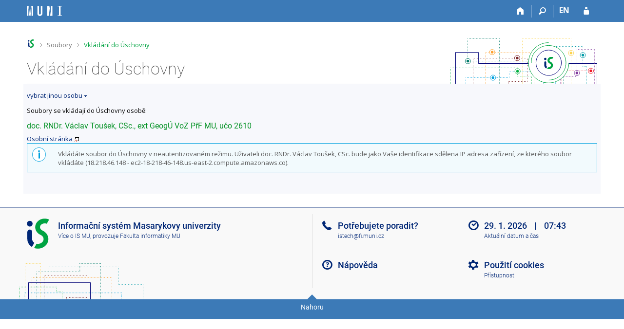

--- FILE ---
content_type: text/html; charset=utf-8
request_url: https://is.muni.cz/dok/depository_in?vybos_vzorek=2610
body_size: 6782
content:
<!DOCTYPE html>
<html class="no-js" lang="cs">
<head>
<meta content="text/html; charset=utf-8" http-equiv="Content-Type">
<meta content="IE=edge" http-equiv="X-UA-Compatible">
<title>Vkládání do Úschovny</title>
<link href="/css/r6/foundation-design-z.css?_v=056f32c" media="screen" rel="stylesheet" type="text/css">
<link href="/css/r/icons/foundation-icons.css?_v=d866a73" media="screen" rel="stylesheet" type="text/css">
<link href="/css/r6/prvky-z.css?_v=fda55f4" media="screen,print" rel="stylesheet" type="text/css">
<link href="/css/r6/r6.css?_v=4e48a84f" media="screen" rel="stylesheet" type="text/css">
<link href="/css/r6/motiv/1.css?_v=9421c26" media="screen" rel="stylesheet" type="text/css">
<link href="/css/r6/r6-print.css?_v=d1a07b2" media="print" rel="stylesheet" type="text/css">
<link rel="icon" href="/favicon.ico" sizes="32x32">
<link rel="apple-touch-icon" href="/apple-touch-icon.png">
<link rel="icon" type="image/svg+xml" href="/favicon.svg">
<link href='https://fonts.googleapis.com/css?family=Open+Sans:100,300,400,600,700,800&amp;subset=latin,latin-ext' rel='stylesheet' type='text/css'>
<link rel="stylesheet" type="text/css" href="/css/14/z.css" media="screen" />
<link rel="stylesheet" type="text/css" href="/css/14/z-tisk.css" media="print" />

<script src="/js/r6/jquery.js?_v=3736f12"></script>
<script src="/js/error.js?_v=e23fead"></script>
<script src="/js/r6/foundation.js?_v=a06b727"></script>
<script type="text/javascript" src="/js/jquery-1.7.1.min.js"></script>
<script type="text/javascript" src="/js/is-lib.js"></script>

</head>

<body class="motiv-1 motiv-svetly design-z noauth skola_14 cs" onload="((document['FPersSearch'] || {}).vybos_vzorek || { focus: function () {} }).focus()" bgcolor="white">

<!-- Piwik -->
<script type="text/javascript">
  var _paq = _paq || [];
  _paq.push(['trackPageView']);
  _paq.push(['enableLinkTracking']);
  _paq.push(['disableCookies']);
  (function() {
    _paq.push(['setTrackerUrl', '/export/t?_wid=22944738502']);
    _paq.push(['setSiteId', 24]);
    var d=document, g=d.createElement('script'), s=d.getElementsByTagName('script')[0];
    g.type='text/javascript'; g.async=true; g.defer=true; g.src='/js/p.js'; s.parentNode.insertBefore(g,s);
  })();
</script>
<noscript><img src="/export/t?idsite=24&_wid=22944738502" style="border:0;" alt="" /></noscript>
<!-- End Piwik Code -->

<a href="#sticky_panel" class="show-on-focus print-hide">Přeskočit na horní lištu</a><a href="#hlavicka" class="show-on-focus print-hide">Přeskočit na hlavičku</a><a href="#app_content" class="show-on-focus print-hide">Přeskočit na obsah</a><a href="#paticka" class="show-on-focus print-hide">Přeskočit na patičku</a>
<div id="content" class="">
	<div id="zdurazneni-sticky" class="zdurazneni-sticky print-hide" role="alert" aria-atomic="true"></div>
	<div id="rows_wrapper">
		<div class="foundation-design-z">
			<nav id="sticky_panel" >
	<div class="row">
		<div class="column">
			<div class="ikony">
				<a href="/" class="sticky_home" title="Informační systém Masarykovy univerzity" aria-label="Informační systém Masarykovy univerzity"></a>
				<a href="/" class="sticky-icon" title="Domů" aria-label="Domů"><i class="house isi-home" aria-hidden="true"></i></a><a href="#" class="sticky-icon prepinac-vyhl float-right" title="Vyhledávání" aria-label="Vyhledávání" data-toggle="is_search"><i class="isi-lupa" aria-hidden="true"></i></a><div id="is_search" class="dropdown-pane bottom search-dropdown" data-dropdown data-close-on-click="true">
	<form method="POST" action="/vyhledavani/" role="search">
		<div class="input-group">
			<input class="input-group-field input_text" type="search" name="search" autocomplete="off" role="searchbox">
			<div id="is_search_x" class="is_input_x input-group-button"><i class="isi-x"></i></div>
			<div class="input-group-button">
				<input type="submit" class="button" value="Vyhledat">
			</div>
		</div>
	</form>
	<div id="is_search_results"></div>
</div><span><a href="./depository_in?lang=en;vybos_vzorek=2610" class="sticky-item prepinac-jazyk jazyk-en" aria-label="switches IS into English" title="switches IS into English" >EN</a></span><a href="/auth/dok/depository_in?vybos_vzorek=2610" class="sticky-icon float-right" title="Přihlášení do IS MU" aria-label="Přihlášení do IS MU"><i class="isi-postava" aria-hidden="true"></i></a>
			</div>
		</div>
	</div>
</nav>
			
			<header class="row hlavicka" id="hlavicka">
	<div class="small-5 medium-3 columns znak skola14">
		
	</div>
	<div id="is-prepinace" class="small-7 medium-9 columns">
		
		<div id="prepinace">
        <ul aria-hidden="true" class="is-switch dropdown menu" data-dropdown-menu data-click-open="true" data-closing-time="0" data-autoclose="false" data-disable-hover="true" data-close-on-click="true" data-force-follow="false" data-close-on-click-inside="false" data-alignment="right">
                
                
                
        </ul>
        <ul class="show-for-sr">
                
                
                
        </ul>
</div>
	</div>
</header>
<div class="row" aria-hidden="true">
	<div class="column">
		<a href="#" class="app_header_motiv_switch show-for-medium" title="Změna motivu" aria-label="Změna motivu" data-open="motiv_reveal"><i class="isi-nastaveni isi-inline" aria-hidden="true"></i></a>
		
	</div>
</div><div id="drobecky" class="row">
	<div class="column">
		<span class="wrap"><a href="/" class="drobecek_logo" accesskey="0" title="Informační systém MU"> </a><span class="sep"> <i class="isi-zobacek-vpravo"></i><span class="show-for-sr">&gt;</span> </span><a href="/soubory/" accesskey="1">Soubory</a><span class="sep last"> <i class="isi-zobacek-vpravo"></i><span class="show-for-sr">&gt;</span> </span><a href="https://is.muni.cz/dok/depository_in" class="drobecek_app" accesskey="2" title="Vkládání do Úschovny">Vkládání do Úschovny</a><img id="desktop_only_icon" src="/pics/design/r6/desktop.svg" data-tooltip data-disable-hover="false" data-click-open="false" data-position="right" data-alignment="center" data-show-on="all" title="Tato aplikace je zatím určena pro spuštění na stolním počítači. Na tomto mobilním zařízení je také funkční, ale zatím plně nevyužívá jeho možností." style="border-bottom: none"></span>
	</div>
</div><div id="app_header_wrapper" class="row align-justify show-for-medium">
	<div class="medium-12 column">
		<h1 id="app_header"><div class="large-9 xlarge-9"><span id="app_name">Vkládání do Úschovny</span></div></h1>
	</div>
	<div class="shrink column">
		<div id="app_header_image"></div>
	</div>
</div>

<div class="row">
	<div class="column">
		<div id="app_menu" class="empty">
			
		</div>
	</div>
</div><!--[if lt IE 9]><div id="prvek_5254765" class="zdurazneni varovani ie_warning"><h3>Váš prohlížeč Internet Explorer je zastaralý.</h3><p>Jsou známa bezpečnostní rizika a prohlížeč možná nedokáže zobrazit všechny prvky této a dalších webových stránek.</p></div><![endif]-->
		</div>
		<div id="app_content_row" class="row"><main id="app_content" class="column" role="main"><a href="#" id="ciiym" class="rozbal" onClick="
$('#ymzjv').toggle();

$(this).toggleClass('sbal rozbal');



return false;
        ">vybrat jinou osobu</a><div id="ymzjv" style="display:none" ><form method="get" action="./depository_in" enctype="application/x-www-form-urlencoded" name="FPersSearch"><A NAME=vybos_x></a><p><I>Ke vzorku '2610' nalezena jedna vyhovující osoba:</I></p><p>&bull; doc. RNDr. Václav Toušek, CSc. (ext GeogÚ VoZ PřF MU), učo 2610</p>
<B>Jméno, učo, čárový kód:</B><BR>
<INPUT TYPE=hidden NAME="vybos_vzorek_last" VALUE=""><INPUT TYPE=text NAME=vybos_vzorek VALUE="" SIZE=30> <INPUT TYPE=submit NAME="vybos_hledej" VALUE="Vyhledat osobu"> <span id="zobnyqpc" style=""><a href="#" onclick="$('#skdnyqpc, #zobnyqpc, #skrnyqpc').toggle();return false;"><img src="/pics/design/14/z/ico/navodek-plus.png" alt="Zobrazit popisek" title="Zobrazit popisek" width="16" height="16" class="ico-navodek" ></a><BR></span><span id="skrnyqpc" style="display:none;"><a href="#" onclick="$('#skdnyqpc, #zobnyqpc, #skrnyqpc').toggle();return false;"><img src="/pics/design/14/z/ico/navodek-minus.png" alt="Skrýt popisek" title="Skrýt popisek" width="16" height="16" class="ico-navodek" ></a></span>
<div class="navodek" id="skdnyqpc" style="display:none;">Zadejte příjmení hledané osoby nebo několik prvních písmen příjmení následovaných procentem '%', případně učo. Vámi zadaný text (nebo vyhledávací výraz) se hledá ve jménech a příjmeních osob z&nbsp;MU. Na diakritiku se nebere ohled. Na velikosti písmen nezáleží. Podrobnosti o&nbsp;způsobu tvorby vyhledávacího vzorku najdete <A HREF="/napoveda/komunikace/vyhledavani_procento?zpet=https:%2F%2Fis.muni.cz%2Fdok%2Fdepository_in#ctx" target="_blank" class="okno">v&nbsp;návodu na vyhledávání</A>. <br>Vybírá se z aktivních osob (aktuálních studentů, zaměstnanců) a absolventů.</div></form><P><HR></P></div><p>
Soubory se vkládají do Úschovny osobě:<div class="vizitka">
<h3>doc. RNDr. Václav Toušek, CSc., ext GeogÚ VoZ PřF MU, učo 2610</h3>
<a class="okno" target=_blank href="/osoba/2610">Osobní stránka</a>
</div>
<div id="prvek_3721024" class="zdurazneni info"><p>Vkládáte soubor do Úschovny v neautentizovaném režimu. Uživateli doc. RNDr. Václav Toušek, CSc. bude jako Vaše identifikace sdělena IP adresa zařízení, ze kterého soubor vkládáte (18.218.46.148 - ec2-18-218-46-148.us-east-2.compute.amazonaws.co).</p></div>
<!-- ismu_depository_in_error: Vybraná osoba &lt;FONT COLOR=red&gt;&lt;B&gt;nemá povoleno vkládání souborů&lt;/B&gt;&lt;/FONT&gt; z neautentizovaného webu do Úschovny. Máte-li přístupové heslo k Informačnímu systému, přihlaste se a vložte soubor autentizovaně. Nebo vybranou osobu kontaktujte, může neautentizované vkládání povolit. -->
</main></div>
		
		<div class="foundation-design-z foot_clear">
			
	<div class="row">
		
	</div>
	<footer id="paticka" class="">
		<div class="row">
			<div class="columns small-12 medium-6 paticka_logo">
	<a href="/"><span class="show-for-sr">IS MU</span></a>
	<div>
		Informační&nbsp;systém Masarykovy&nbsp;univerzity
		<div class="footer_about">
			<a href="https://is.muni.cz/nas_system/">Více o IS MU</a>, provozuje <a href="https://www.fi.muni.cz/">Fakulta informatiky MU</a>
		</div>
		
	</div>
</div>
<div class="columns small-6 medium-3">
	<div class="footer_podpora">
	<a href="/podpora/">Potřebujete poradit?</a>
	<span class="kont_email"><nobr class="postovni_adresa">istech<img src="/pics/posta/b92ba38095ccde08c84963efb9caf464Z.gif" alt="(zavináč/atsign)" />fi<img src="/pics/posta/e49c194dfb8f3a65299effa2cb35d2a2T.gif" alt="(tečka/dot)" />mun<!-- root onLoad="root@pc149.lab.edu.cn" -->i<img src="/pics/posta/e49c194dfb8f3a65299effa2cb35d2a2T.gif" alt="(tečka/dot)" /><!-- <a href="askbill@microsoft.com" --><!-- askbill@microsoft.com</a> -->c<!-- <a href="user165@my.hotmail.com">user165@my.hotmail.com</a> -->z</nobr></span>
</div>
	<div class="footer_napoveda">
		<a href="/napoveda/komunikace/uschovna">Nápověda</a>
	</div>
	<div class="row">
		<div class="columns small-12 display-none">
			<div class="footer_zoomy">
				<a href="" rel="nofollow"></a>
			</div>
		</div>
	</div>
</div>
<div class="columns small-6 medium-3 nastaveni_col">
	<div class="footer_datum">
		<span title="Dnes je 5. (lichý) týden.">29. 1. 2026 <span style='padding: 0 0.6em'>|</span> 07:43</span>
		<a href="/system/cas" title="Dnes je 5. (lichý) týden." class="footer_cas">Aktuální datum a&nbsp;čas</a>
	</div>
	<div>
	
	<div class="footer_nastaveni"><a href="/nas_system/ochrana_informaci">Použití cookies</a><a href="https://is.muni.cz/system/pristupnost" class="footer_about">Přístupnost</a></div>
</div>
</div>
			<div class="right-border"></div>
			<div class="left-border"></div>
		</div>
		<a href="#hlavicka" class="skip_up" title="Skočit na začátek stránky">
			Nahoru
		</a>
	</footer>

		</div>
	</div>
</div>


<script src="/js/is.js?_v=a341673"></script>
<script src="/js/jquery-ui-1.12.1-sortable-r6.min.js?_v=611662c"></script>
<script src="/js/log-kliknuto.js?_v=d448124"></script>
<script>
(function() {

"use strict";

is.Design.init({
   "session" : {
      "skola_zkratka" : "MU",
      "is_muni_cz" : "is.muni.cz",
      "uco" : null,
      "vidim_kazdeho" : null,
      "session_id" : "6588195132",
      "server_time" : "29. 1. 2026 07:43:34",
      "is_design_z" : "1",
      "lang" : "cs",
      "auth" : "",
      "skola_id" : "14",
      "w_log_id" : "22944738502",
      "debug" : 1,
      "login" : null,
      "remote_user" : null,
      "ekurz" : false,
      "pouzit_neoverene_udaje" : null,
      "cgipar" : {},
      "sn" : "/dok/depository_in.pl"
   },
   "js_init" : [
      {
         "module" : "HashNavigation",
         "method" : "init",
         "params" : []
      },
      {
         "method" : "init",
         "module" : "Drobecky",
         "params" : []
      },
      {
         "method" : "decode_mail",
         "module" : "MailTo",
         "params" : []
      },
      {
         "method" : "init",
         "module" : "Forms",
         "params" : []
      },
      {
         "params" : [],
         "module" : "Design",
         "method" : "init_header"
      },
      {
         "params" : [],
         "module" : "Design",
         "method" : "init_toolkit"
      }
   ],
   "ldb" : {
      "byl_jste_odhlasen_prihlasit" : "Přihlásit",
      "sbalit" : "Sbalit",
      "byl_jste_odhlasen_zavrit" : "Zavřít",
      "modal_full" : "Na celou obrazovku",
      "rozbalit" : "Rozbalit",
      "byl_jste_odhlasen" : "Byl jste odhlášen.",
      "chyba_503" : "Aplikace je dočasně nedostupná pro zvýšenou zátěž systému.",
      "chyba" : "Došlo k chybě, operaci opakujte nebo obnovte stránku."
   },
   "svatky" : {
      "20040928" : 1,
      "20221231" : 1,
      "20150501" : 1,
      "20160508" : 1,
      "20021229" : 1,
      "20111230" : 1,
      "20190101" : 1,
      "20110928" : 1,
      "20040412" : 1,
      "20050928" : 1,
      "20140928" : 1,
      "20210705" : 1,
      "20090928" : 1,
      "20131223" : 1,
      "20110705" : 1,
      "20080508" : 1,
      "20100705" : 1,
      "20260928" : 1,
      "20030501" : 1,
      "20001227" : 1,
      "20001225" : 1,
      "20161028" : 1,
      "20031224" : 1,
      "20201225" : 1,
      "20261230" : 1,
      "20120706" : 1,
      "20121227" : 1,
      "20151231" : 1,
      "20241028" : 1,
      "20141225" : 1,
      "20001228" : 1,
      "20130705" : 1,
      "20221227" : 1,
      "20171231" : 1,
      "20251226" : 1,
      "20181229" : 1,
      "20150706" : 1,
      "20251228" : 1,
      "20101228" : 1,
      "20111223" : 1,
      "20141226" : 1,
      "20011117" : 1,
      "20111227" : 1,
      "20210706" : 1,
      "20201231" : 1,
      "20191225" : 1,
      "20210928" : 1,
      "20170705" : 1,
      "20260705" : 1,
      "20141229" : 1,
      "20251117" : 1,
      "20061117" : 1,
      "20150406" : 1,
      "20100508" : 1,
      "20061226" : 1,
      "20170414" : 1,
      "20151225" : 1,
      "20030508" : 1,
      "20231028" : 1,
      "20191224" : 1,
      "20140705" : 1,
      "20180705" : 1,
      "20110501" : 1,
      "20011028" : 1,
      "20261228" : 1,
      "20041224" : 1,
      "20051227" : 1,
      "20051230" : 1,
      "20101226" : 1,
      "20121226" : 1,
      "20180706" : 1,
      "20110101" : 1,
      "20200101" : 1,
      "20030928" : 1,
      "20011230" : 1,
      "20050705" : 1,
      "20071227" : 1,
      "20021225" : 1,
      "20071226" : 1,
      "20161224" : 1,
      "20101231" : 1,
      "20261224" : 1,
      "20081226" : 1,
      "20201028" : 1,
      "20051224" : 1,
      "20100405" : 1,
      "20211224" : 1,
      "20220928" : 1,
      "20141117" : 1,
      "20060417" : 1,
      "20051226" : 1,
      "20210508" : 1,
      "20261225" : 1,
      "20080705" : 1,
      "20061227" : 1,
      "20100501" : 1,
      "20050501" : 1,
      "20211230" : 1,
      "20131227" : 1,
      "20091226" : 1,
      "20201229" : 1,
      "20190501" : 1,
      "20151117" : 1,
      "20040508" : 1,
      "20161225" : 1,
      "20131231" : 1,
      "20041229" : 1,
      "20120508" : 1,
      "20240706" : 1,
      "20120705" : 1,
      "20121230" : 1,
      "20140421" : 1,
      "20201226" : 1,
      "20101223" : 1,
      "20251231" : 1,
      "20171223" : 1,
      "20141230" : 1,
      "20130501" : 1,
      "20120928" : 1,
      "20151226" : 1,
      "20060501" : 1,
      "20021224" : 1,
      "20020501" : 1,
      "20191117" : 1,
      "20070706" : 1,
      "20001226" : 1,
      "20011227" : 1,
      "20141228" : 1,
      "20060928" : 1,
      "20110425" : 1,
      "20090501" : 1,
      "20021228" : 1,
      "20251028" : 1,
      "20080928" : 1,
      "20201117" : 1,
      "20101225" : 1,
      "20171228" : 1,
      "20141028" : 1,
      "20101230" : 1,
      "20021028" : 1,
      "20021226" : 1,
      "20131028" : 1,
      "20060508" : 1,
      "20240329" : 1,
      "20061230" : 1,
      "20160101" : 1,
      "20200410" : 1,
      "20221028" : 1,
      "20181231" : 1,
      "20200705" : 1,
      "20151228" : 1,
      "20151224" : 1,
      "20250501" : 1,
      "20201221" : 1,
      "20200928" : 1,
      "20241224" : 1,
      "20190508" : 1,
      "20171028" : 1,
      "20171225" : 1,
      "20051229" : 1,
      "20001028" : 1,
      "20121228" : 1,
      "20170706" : 1,
      "20020706" : 1,
      "20241117" : 1,
      "20100928" : 1,
      "20251224" : 1,
      "20221226" : 1,
      "20171226" : 1,
      "20181028" : 1,
      "20130706" : 1,
      "20081028" : 1,
      "20211227" : 1,
      "20050706" : 1,
      "20180508" : 1,
      "20250418" : 1,
      "20260101" : 1,
      "20191229" : 1,
      "20261028" : 1,
      "20261231" : 1,
      "20210405" : 1,
      "20081117" : 1,
      "20181226" : 1,
      "20070101" : 1,
      "20071230" : 1,
      "20170508" : 1,
      "20230407" : 1,
      "20191228" : 1,
      "20101227" : 1,
      "20010101" : 1,
      "20160325" : 1,
      "20130101" : 1,
      "20231229" : 1,
      "20091224" : 1,
      "20230101" : 1,
      "20130928" : 1,
      "20141231" : 1,
      "20071228" : 1,
      "20260706" : 1,
      "20181228" : 1,
      "20231224" : 1,
      "20090101" : 1,
      "20111225" : 1,
      "20170101" : 1,
      "20210101" : 1,
      "20141223" : 1,
      "20161227" : 1,
      "20091117" : 1,
      "20071117" : 1,
      "20230928" : 1,
      "20090706" : 1,
      "20061224" : 1,
      "20241227" : 1,
      "20071229" : 1,
      "20161117" : 1,
      "20221117" : 1,
      "20171227" : 1,
      "20240101" : 1,
      "20020401" : 1,
      "20051228" : 1,
      "20171230" : 1,
      "20211225" : 1,
      "20181225" : 1,
      "20041228" : 1,
      "20170501" : 1,
      "20111229" : 1,
      "20220706" : 1,
      "20171229" : 1,
      "20060706" : 1,
      "20261227" : 1,
      "20101117" : 1,
      "20181224" : 1,
      "20050101" : 1,
      "20221228" : 1,
      "20240508" : 1,
      "20111224" : 1,
      "20120501" : 1,
      "20040705" : 1,
      "20220501" : 1,
      "20131228" : 1,
      "20210501" : 1,
      "20240501" : 1,
      "20201228" : 1,
      "20230410" : 1,
      "20030705" : 1,
      "20211117" : 1,
      "20001230" : 1,
      "20140706" : 1,
      "20070928" : 1,
      "20121223" : 1,
      "20250508" : 1,
      "20200706" : 1,
      "20010706" : 1,
      "20151227" : 1,
      "20121028" : 1,
      "20051028" : 1,
      "20170417" : 1,
      "20041226" : 1,
      "20240928" : 1,
      "20150705" : 1,
      "20181117" : 1,
      "20081225" : 1,
      "20161230" : 1,
      "20160928" : 1,
      "20201223" : 1,
      "20120101" : 1,
      "20090508" : 1,
      "20020101" : 1,
      "20201224" : 1,
      "20121224" : 1,
      "20231230" : 1,
      "20170928" : 1,
      "20030421" : 1,
      "20241225" : 1,
      "20190928" : 1,
      "20221230" : 1,
      "20031117" : 1,
      "20250706" : 1,
      "20080501" : 1,
      "20160501" : 1,
      "20111228" : 1,
      "20230501" : 1,
      "20230706" : 1,
      "20080324" : 1,
      "20160705" : 1,
      "20171224" : 1,
      "20111231" : 1,
      "20040101" : 1,
      "20140508" : 1,
      "20260406" : 1,
      "20211231" : 1,
      "20071225" : 1,
      "20041230" : 1,
      "20011228" : 1,
      "20230705" : 1,
      "20191223" : 1,
      "20001224" : 1,
      "20260508" : 1,
      "20010508" : 1,
      "20070508" : 1,
      "20250421" : 1,
      "20171117" : 1,
      "20221229" : 1,
      "20031225" : 1,
      "20011224" : 1,
      "20101229" : 1,
      "20220705" : 1,
      "20220508" : 1,
      "20251225" : 1,
      "20200413" : 1,
      "20121117" : 1,
      "20130508" : 1,
      "20191028" : 1,
      "20220418" : 1,
      "20010705" : 1,
      "20151028" : 1,
      "20121229" : 1,
      "20151223" : 1,
      "20161223" : 1,
      "20150508" : 1,
      "20250705" : 1,
      "20021230" : 1,
      "20041117" : 1,
      "20041225" : 1,
      "20070501" : 1,
      "20151230" : 1,
      "20190706" : 1,
      "20231226" : 1,
      "20241231" : 1,
      "20051117" : 1,
      "20160706" : 1,
      "20021231" : 1,
      "20041227" : 1,
      "20261229" : 1,
      "20141224" : 1,
      "20021117" : 1,
      "20191226" : 1,
      "20161228" : 1,
      "20211229" : 1,
      "20131117" : 1,
      "20060101" : 1,
      "20221224" : 1,
      "20231225" : 1,
      "20211228" : 1,
      "20030101" : 1,
      "20230508" : 1,
      "20191231" : 1,
      "20181230" : 1,
      "20041028" : 1,
      "20020508" : 1,
      "20131229" : 1,
      "20251230" : 1,
      "20180330" : 1,
      "20031028" : 1,
      "20101224" : 1,
      "20241226" : 1,
      "20001229" : 1,
      "20161229" : 1,
      "20011226" : 1,
      "20121225" : 1,
      "20131225" : 1,
      "20070705" : 1,
      "20111117" : 1,
      "20020705" : 1,
      "20231227" : 1,
      "20190705" : 1,
      "20121231" : 1,
      "20131230" : 1,
      "20080706" : 1,
      "20190419" : 1,
      "20131226" : 1,
      "20051225" : 1,
      "20191227" : 1,
      "20111226" : 1,
      "20250928" : 1,
      "20261117" : 1,
      "20201230" : 1,
      "20040501" : 1,
      "20251229" : 1,
      "20080101" : 1,
      "20010416" : 1,
      "20141222" : 1,
      "20061229" : 1,
      "20180101" : 1,
      "20130401" : 1,
      "20161226" : 1,
      "20120409" : 1,
      "20180402" : 1,
      "20011225" : 1,
      "20111028" : 1,
      "20091225" : 1,
      "20150101" : 1,
      "20181227" : 1,
      "20201222" : 1,
      "20241229" : 1,
      "20211028" : 1,
      "20240401" : 1,
      "20231231" : 1,
      "20220415" : 1,
      "20200508" : 1,
      "20071231" : 1,
      "20071028" : 1,
      "20241228" : 1,
      "20231117" : 1,
      "20040706" : 1,
      "20250101" : 1,
      "20031226" : 1,
      "20240705" : 1,
      "20030706" : 1,
      "20140501" : 1,
      "20180928" : 1,
      "20211226" : 1,
      "20060705" : 1,
      "20251227" : 1,
      "20221225" : 1,
      "20020928" : 1,
      "20210402" : 1,
      "20011231" : 1,
      "20050508" : 1,
      "20010928" : 1,
      "20061028" : 1,
      "20100706" : 1,
      "20081224" : 1,
      "20141227" : 1,
      "20021227" : 1,
      "20041231" : 1,
      "20090705" : 1,
      "20190422" : 1,
      "20151229" : 1,
      "20070409" : 1,
      "20160328" : 1,
      "20021223" : 1,
      "20061228" : 1,
      "20001231" : 1,
      "20050328" : 1,
      "20011229" : 1,
      "20220101" : 1,
      "20231228" : 1,
      "20091028" : 1,
      "20131224" : 1,
      "20100101" : 1,
      "20161231" : 1,
      "20241230" : 1,
      "20090413" : 1,
      "20200501" : 1,
      "20241223" : 1,
      "20010501" : 1,
      "20110508" : 1,
      "20191230" : 1,
      "20101028" : 1,
      "20110706" : 1,
      "20140101" : 1,
      "20260403" : 1,
      "20150928" : 1,
      "20071224" : 1,
      "20180501" : 1,
      "20260501" : 1,
      "20261226" : 1,
      "20061225" : 1
   }
}
);
})();
</script>

</body>
</html>
